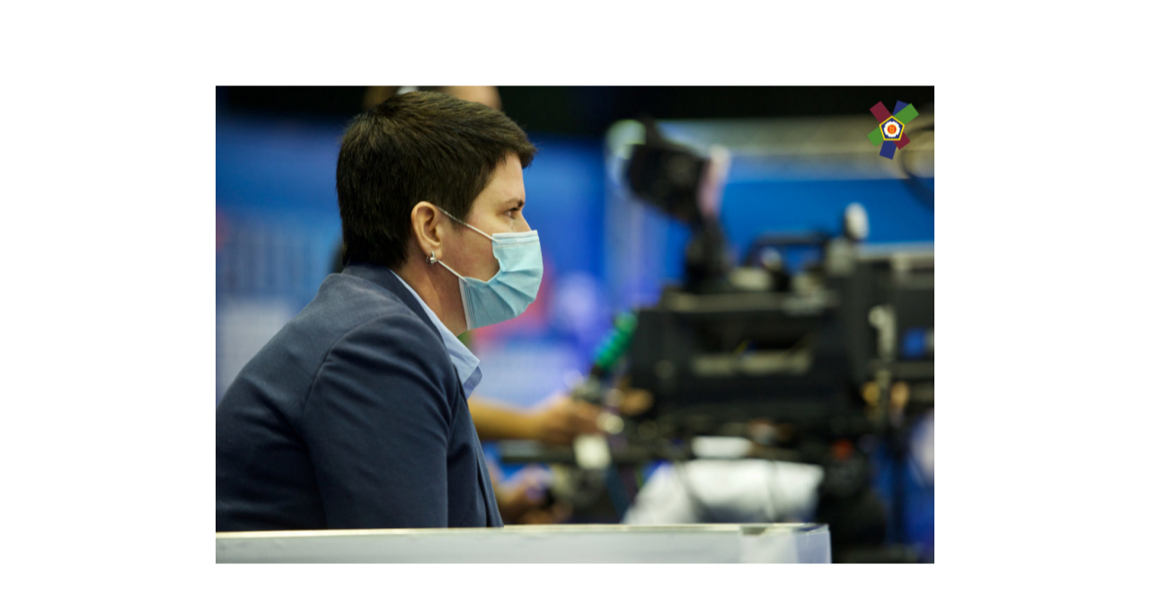

--- FILE ---
content_type: text/html; charset=utf-8
request_url: https://ukrainejudo.com/gallery/333-u23-porech/detail/12975-1-3?tmpl=component
body_size: 1671
content:
<!DOCTYPE html>
<html lang="ru-ru" dir="ltr">
<head>
	<meta charset="utf-8" />
	<base href="https://ukrainejudo.com/gallery/333-u23-porech/detail/12975-1-3" />
	<meta name="generator" content="Joomla! - Open Source Content Management" />
	<title>Галерея</title>
	<link href="/media/com_phocagallery/css/main/phocagallery.css" rel="stylesheet" />
	<link href="/media/com_phocagallery/css/main/rating.css" rel="stylesheet" />
	<link href="/media/com_phocagallery/css/custom/default.css" rel="stylesheet" />
	<link href="/media/widgetkit/wk-styles-1ae46159.css" rel="stylesheet" id="wk-styles-css" />
	<script src="/media/jui/js/jquery.min.js?afad187f8656113ebf9ff40e6f5d2c84"></script>
	<script src="/media/jui/js/jquery-migrate.min.js?afad187f8656113ebf9ff40e6f5d2c84"></script>
	<script src="/media/com_phocagallery/js/fadeslideshow/fadeslideshow.js"></script>
	<!--[if lt IE 9]><script src="/media/jui/js/html5.js?afad187f8656113ebf9ff40e6f5d2c84"></script><![endif]-->
	<script src="/media/widgetkit/uikit2-61cdfcee.js"></script>
	<script src="/media/widgetkit/wk-scripts-cde9119f.js"></script>
	<style type="text/css"> 
 html, body, .contentpane, #all, #main {padding:0px !important;margin:0px !important; width: 100% !important; max-width: 100% !important;} 
body {min-width:100%} 
.rt-container {width:100%} 
html, body {height:100%;} 
.pg-detail-view {
					position: relative;
					top: 50%;
					transform: perspective(1px) translateY(-50%);
				} 
 </style>

</head>
<body class="contentpane">
	<div id="system-message-container">
	</div>

	<script type="text/javascript">
/***********************************************
* Ultimate Fade In Slideshow v2.0- (c) Dynamic Drive DHTML code library (www.dynamicdrive.com)
* This notice MUST stay intact for legal use
* Visit Dynamic Drive at http://www.dynamicdrive.com/ for this script and 100s more
***********************************************/
var phocagallery=new fadeSlideShow({
	wrapperid: "phocaGallerySlideshowC",
	dimensions: ['100%', '100%'],
	imagearray: [["/images/phocagallery/EC/2020/U23/thumbs/phoca_thumb_l_2 1.jpg", "", "", ""],
["/images/phocagallery/EC/2020/U23/thumbs/phoca_thumb_l_1 8.jpg", "", "", ""],
["/images/phocagallery/EC/2020/U23/thumbs/phoca_thumb_l_1 7.jpg", "", "", ""],
["/images/phocagallery/EC/2020/U23/thumbs/phoca_thumb_l_1 6.jpg", "", "", ""],
["/images/phocagallery/EC/2020/U23/thumbs/phoca_thumb_l_1 5.jpg", "", "", ""],
["/images/phocagallery/EC/2020/U23/thumbs/phoca_thumb_l_1 4.jpg", "", "", ""],
["/images/phocagallery/EC/2020/U23/thumbs/phoca_thumb_l_1 3.jpeg", "", "", ""],
["/images/phocagallery/EC/2020/U23/thumbs/phoca_thumb_l_1 3.jpg", "", "", ""],
["/images/phocagallery/EC/2020/U23/thumbs/phoca_thumb_l_1 2.jpeg", "", "", ""],
["/images/phocagallery/EC/2020/U23/thumbs/phoca_thumb_l_1 2.jpg", "", "", ""],
["/images/phocagallery/EC/2020/U23/thumbs/phoca_thumb_l_1 1.jpeg", "", "", ""]
],
	displaymode: {type:'auto', pause: 2000, cycles:0, wraparound:false, randomize: 0},
	persist: false,
	fadeduration: 3000,
	descreveal: "peekaboo",
	togglerid: "",
})
</script>
<div id="phocagallery" class="pg-detail-view gallery"><div class="ph-mc" style="padding-top:10px"><table border="0" class="ph-w100 ph-mc" cellpadding="0" cellspacing="0"><tr><td colspan="6" align="center" valign="middle" style="vertical-align: middle;" ><div id="phocaGalleryImageBox" style="margin: auto;padding: 0;"><a href="#" onclick="return false;" style="margin:auto;padding:0"><img src="/images/phocagallery/EC/2020/U23/thumbs/phoca_thumb_l_1 3.jpeg" alt="1 3" class="pg-detail-image img img-responsive" /></a></div></td></tr><tr><td colspan="6"><div style="padding:0;margin:0;height:3px;font-size:0px;">&nbsp;</div></td></tr><tr><td align="left" width="30%" style="padding-left:48px"><div class="pg-imgbgd"><a href="/gallery/333-u23-porech/detail/12976-1-3?tmpl=component" title="Предыдущее изображение" id="prev" ><span class="ph-icon-prev glyphicon glyphicon-backward "></span></a></div></td><td align="center"><span class="ph-icon-stop glyphicon glyphicon-stop ph-icon-disabled"></span></td><td align="center"><div class="pg-imgbgd"><a href="/gallery/333-u23-porech/detail/12975-1-3?tmpl=component&amp;phocaslideshow=1" title="Начать слайдшоу"><span class="ph-icon-play glyphicon glyphicon-play "></span></a></div></td><td align="center"><div class="pg-imgbgd"><a href="/gallery/333-u23-porech/detail/12975-1-3?tmpl=component" onclick="window.location.reload(true);" title="Обновить" ><span class="ph-icon-reload glyphicon glyphicon-repeat "></span></a></div></td><td align="center"><div class="pg-imgbgd"><a href="/gallery/333-u23-porech/detail/12975-1-3" onclick="return false;" title="Закрыть окно" ><span class="ph-icon-off glyphicon glyphicon-off "></span></a></div></td><td align="right" width="30%" style="padding-right:48px"><div class="pg-imgbgd"><a href="/gallery/333-u23-porech/detail/12974-1-2?tmpl=component" title="Следующей изображение" id="next" ><span class="ph-icon-next glyphicon glyphicon-forward "></span></div></td></tr></table></div></div><div id="phocaGallerySlideshowC" style="display:none"></div>
</body>
</html>
